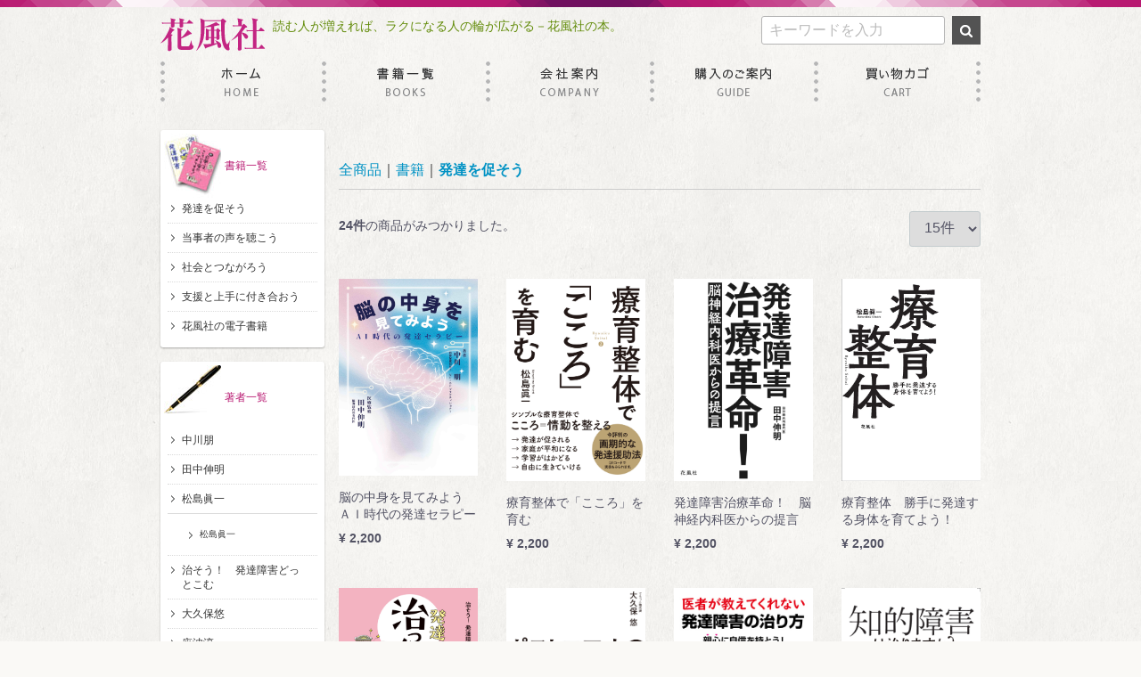

--- FILE ---
content_type: text/html; charset=UTF-8
request_url: http://kafusha.com/products/list?category_id=15&pageno=1
body_size: 30735
content:
<!doctype html>
<html lang="ja">
<head>
<meta charset="utf-8">
<meta http-equiv="X-UA-Compatible" content="IE=edge">
<title>
	発達を促そう	｜花風社 - 発達障害に関する本の出版
</title>
<meta name="viewport" content="width=device-width, initial-scale=1">
<link rel="icon" href="/template/default/img/common/favicon.ico">
<link rel="stylesheet" href="/template/default/css/style.css?v=3.0.10">
<link rel="stylesheet" href="/template/default/css/slick.css?v=3.0.10">
<link rel="stylesheet" href="/template/default/css/default.css?v=3.0.10">
<!-- for original theme CSS -->

<script src="https://ajax.googleapis.com/ajax/libs/jquery/1.11.3/jquery.min.js"></script>
<script>window.jQuery || document.write('<script src="/template/default/js/vendor/jquery-1.11.3.min.js?v=3.0.10"><\/script>')</script>


</head>
<body id="page_product_list" class="product_page">
<div id="wrapper">
    <header id="header">
        <div class="container-fluid inner">
                                                            <!-- ▼ロゴ -->
                         <div class="header_logo_area">
                <h1 class="header_logo"><a href="http://kafusha.com/"><img src="/template/default/img/common/logo02.png" alt="花風社" width="118"></a></h1>
                <p class="copy">読む人が増えれば、ラクになる人の輪が広がる－花風社の本。</p>
            </div>
        <!-- ▲ロゴ -->
    <!-- ▼商品検索 -->
            <div class="drawer_block pc header_bottom_area">
    <div id="search" class="search">
        <form method="get" id="searchform" action="/products/list">
            <div class="search_inner">
                <div class="input_search clearfix">
                    <input type="search" id="name" name="name" maxlength="50" placeholder="キーワードを入力" class="form-control" />
                    <button type="submit" class="bt_search"><svg class="cb cb-search"><use xlink:href="#cb-search" /></svg></button>
                </div>
            </div>
           <div class="extra-form">
                                                                                                                                                                                                                                                    </div>
         </form>
    </div>
</div>
        <!-- ▲商品検索 -->
    <!-- ▼グローバルナビ -->
            <!--#navi//-->
<nav id="navi" class="drawer_block pc">
<div id="navi_body">

<ul class="menu">
<li id="navi_home"><a href="/">HOME</a></li>
<li id="navi_books"><a href="/products/list">書籍一覧</a></li>
<li id="navi_company"><a href="/help/about">会社案内</a></li>
<li id="navi_guide"><a href="/help/guide ">購入のご案内</a></li>
<li id="navi_cart"><a href="/cart">買い物カゴ</a></li>
</ul>
</div>
</nav>
<!--//#navi-->
        <!-- ▲グローバルナビ -->

                                                    <p id="btn_menu"><a class="nav-trigger" href="#nav">Menu<span></span></a></p>
        </div>
    </header>

    <div id="contents" class="theme_side_left">

        <div id="contents_top">
                                            </div>

        <div class="container-fluid inner">
                                        <div id="side_left" class="side pc">
                                            <!-- ▼サイドバー -->
            <div class="widget-area" id="primary">
<aside class="widget-container sub_navi-widget" id="sub_navi-3">


<div class="topic_menu books">
<div class="topic_body">
<h1 class="widget-title">書籍一覧</h1>
    <ul class="menu">
            	                    				    <li>
        <a href="http://kafusha.com/products/list?category_id=15">
            発達を促そう
        </a>
            </li>

            				    <li>
        <a href="http://kafusha.com/products/list?category_id=16">
            当事者の声を聴こう
        </a>
            </li>

            				    <li>
        <a href="http://kafusha.com/products/list?category_id=17">
            社会とつながろう
        </a>
            </li>

            				    <li>
        <a href="http://kafusha.com/products/list?category_id=18">
            支援と上手に付き合おう
        </a>
            </li>

            				    <li>
        <a href="http://kafusha.com/products/list?category_id=33">
            花風社の電子書籍
        </a>
            </li>

                    	        	        	    </ul> <!-- category-nav -->
</div><!--//.topic_body-->
</div>

<div class="topic_menu writter">
<div class="topic_body">
<h1 class="widget-title">著者一覧</h1>
    <ul class="menu">
            	        	                    				    <li>
        <a href="http://kafusha.com/products/list?category_id=42">
            中川朋
        </a>
            </li>

            				    <li>
        <a href="http://kafusha.com/products/list?category_id=40">
            田中伸明
        </a>
            </li>

            				    <li>
        <a href="http://kafusha.com/products/list?category_id=38">
            松島眞一
        </a>
                    <ul>
                                    <li>
        <a href="http://kafusha.com/products/list?category_id=39">
            松島眞一
        </a>
            </li>

                        </ul>
            </li>

            				    <li>
        <a href="http://kafusha.com/products/list?category_id=37">
            治そう！　発達障害どっとこむ
        </a>
            </li>

            				    <li>
        <a href="http://kafusha.com/products/list?category_id=36">
            大久保悠
        </a>
            </li>

            				    <li>
        <a href="http://kafusha.com/products/list?category_id=35">
            座波淳
        </a>
            </li>

            				    <li>
        <a href="http://kafusha.com/products/list?category_id=34">
            廣木道心
        </a>
            </li>

            				    <li>
        <a href="http://kafusha.com/products/list?category_id=31">
            榎本澄雄
        </a>
            </li>

            				    <li>
        <a href="http://kafusha.com/products/list?category_id=19">
            愛甲修子
        </a>
            </li>

            				    <li>
        <a href="http://kafusha.com/products/list?category_id=10">
            浅見　淳子
        </a>
            </li>

            				    <li>
        <a href="http://kafusha.com/products/list?category_id=24">
            岩永竜一郎
        </a>
            </li>

            				    <li>
        <a href="http://kafusha.com/products/list?category_id=26">
            神田橋條治
        </a>
            </li>

            				    <li>
        <a href="http://kafusha.com/products/list?category_id=9">
            栗本　啓司
        </a>
            </li>

            				    <li>
        <a href="http://kafusha.com/products/list?category_id=13">
            こより
        </a>
            </li>

            				    <li>
        <a href="http://kafusha.com/products/list?category_id=27">
            竹島尚子
        </a>
            </li>

            				    <li>
        <a href="http://kafusha.com/products/list?category_id=25">
            中田大地
        </a>
            </li>

            				    <li>
        <a href="http://kafusha.com/products/list?category_id=29">
            長沼睦雄
        </a>
            </li>

            				    <li>
        <a href="http://kafusha.com/products/list?category_id=14">
            南雲　明彦
        </a>
            </li>

            				    <li>
        <a href="http://kafusha.com/products/list?category_id=12">
            ニキ・リンコ
        </a>
            </li>

            				    <li>
        <a href="http://kafusha.com/products/list?category_id=22">
            灰谷孝
        </a>
            </li>

            				    <li>
        <a href="http://kafusha.com/products/list?category_id=28">
            服巻智子
        </a>
            </li>

            				    <li>
        <a href="http://kafusha.com/products/list?category_id=11">
            藤家　寛子
        </a>
            </li>

            				    <li>
        <a href="http://kafusha.com/products/list?category_id=23">
            社会（みんな）の中で生きる子どもを育む会
        </a>
            </li>

                    	        	    </ul> <!-- category-nav -->
</div><!--//.topic_body-->
</div>

<div class="topic_inquiry">
<div class="topic_body">
<h1><a href="/contact">お問い合わせはこちら</a></h1>
<div class="wrap">
<div class="overflow">
<p class="m_b_0">お気軽にご連絡ください</p>
<img src="/template/default/img/common/bn_mail.png" alt="">
</div><!--//.overflow-->
</div><!--//.wrap-->
</div><!--//.topic_body-->
</div>

<a href="http://blog.goo.ne.jp/tabby222" target="_blank"><img class="bn" src="/template/default/img/common/bn_blog.gif" alt=""></a>

<a href="https://naosouhattatushogai.com/" target="_blank"><img class="bn" src="http://ec.kafusha.com/admin/content/file_view?file=%2Fhome%2Fkafusha%2Fwww%2Fec.kafusha.com%2Fhtml%2Fuser_data%2F%E3%83%90%E3%83%8A%E3%83%BC.gif" alt="治そう発達障害どっとこむ"></a>

</aside>
</div><!-- #primary end -->



        <!-- ▲サイドバー -->

                                    </div>
                        
            <div id="main">
                                                
                <div id="main_middle">
                        <form name="form1" id="form1" method="get" action="?">
        <input type="hidden" id="mode" name="mode" class="form-control" />                                                                                    <input type="hidden" value="15" id="category_id" name="category_id">
                                                                                                                                                                                                                                                                                                                                                                                                                                                                                                                                                                                                                                                                                                                                <input type="hidden" id="name" name="name" maxlength="50" class="form-control" /><input type="hidden" id="pageno" name="pageno" class="form-control" value="1" />                                            <input type="hidden" value="15" id="disp_number" name="disp_number">
                                                                                                                                <input type="hidden" value="3" id="orderby" name="orderby">
                                                                                    
    </form>
    <!-- ▼topicpath▼ -->
    <div id="topicpath" class="row">
        <ol id="list_header_menu">
            <li><a href="http://kafusha.com/products/list">全商品</a></li>
                                                <li><a href="http://kafusha.com/products/list?category_id=7">書籍</a></li>
                                    <li><a href="http://kafusha.com/products/list?category_id=15">発達を促そう</a></li>
                                                </ol>
    </div>
    <!-- ▲topicpath▲ -->
    <div id="result_info_box" class="row">
        <form name="page_navi_top" id="page_navi_top" action="?">
            <p id="result_info_box__item_count" class="intro col-sm-6"><strong><span id="productscount">24</span>件</strong>の商品がみつかりました。
            </p>

            <div id="result_info_box__menu_box" class="col-sm-6 no-padding">
                <ul id="result_info_box__menu" class="pagenumberarea clearfix">
                    <li id="result_info_box__disp_menu">
                        <select id="" name="disp_number" onchange="javascript:fnChangeDispNumber(this.value);" class="form-control">            <option value="15" >15件</option>            <option value="30" >30件</option>            <option value="50" >50件</option></select>
                    </li>
<!--                    <li id="result_info_box__order_menu">
                        <select id="" name="orderby" onchange="javascript:fnChangeOrderBy(this.value);" class="form-control">            <option value="3" >おすすめ順</option>            <option value="1" >価格順</option>            <option value="2" >新着順</option></select>
                    </li>-->
                </ul>
            </div>

            
            

        </form>
    </div>

    <!-- ▼item_list▼ -->
    <div id="item_list">
        <div class="row no-padding">
                            <div id="result_list_box--61" class="col-sm-3 col-xs-6">
                    <div id="result_list__item--61" class="product_item">
                        <a href="http://kafusha.com/products/detail/61">
                            <div id="result_list__image--61" class="item_photo">
                                <img src="/upload/save_image/0714124213_68747c95b88b2.jpg">
                            </div>
                            <dl id="result_list__detail--61">
                                <dt id="result_list__name--61" class="item_name">脳の中身を見てみよう　ＡＩ時代の発達セラピー</dt>
                                                                                                    <dd id="result_list__price02_inc_tax--61" class="item_price">¥ 2,200</dd>
                                                            </dl>
                        </a>
                    </div>
                </div>
                            <div id="result_list_box--60" class="col-sm-3 col-xs-6">
                    <div id="result_list__item--60" class="product_item">
                        <a href="http://kafusha.com/products/detail/60">
                            <div id="result_list__image--60" class="item_photo">
                                <img src="/upload/save_image/0723110541_669f0ff509974.jpg">
                            </div>
                            <dl id="result_list__detail--60">
                                <dt id="result_list__name--60" class="item_name">療育整体で「こころ」を育む</dt>
                                                                                                    <dd id="result_list__price02_inc_tax--60" class="item_price">¥ 2,200</dd>
                                                            </dl>
                        </a>
                    </div>
                </div>
                            <div id="result_list_box--59" class="col-sm-3 col-xs-6">
                    <div id="result_list__item--59" class="product_item">
                        <a href="http://kafusha.com/products/detail/59">
                            <div id="result_list__image--59" class="item_photo">
                                <img src="/upload/save_image/1031080156_654035e4c3d88.jpg">
                            </div>
                            <dl id="result_list__detail--59">
                                <dt id="result_list__name--59" class="item_name">発達障害治療革命！　脳神経内科医からの提言</dt>
                                                                                                    <dd id="result_list__price02_inc_tax--59" class="item_price">¥ 2,200</dd>
                                                            </dl>
                        </a>
                    </div>
                </div>
                            <div id="result_list_box--58" class="col-sm-3 col-xs-6">
                    <div id="result_list__item--58" class="product_item">
                        <a href="http://kafusha.com/products/detail/58">
                            <div id="result_list__image--58" class="item_photo">
                                <img src="/upload/save_image/0127101918_63d3269695e09.jpg">
                            </div>
                            <dl id="result_list__detail--58">
                                <dt id="result_list__name--58" class="item_name">療育整体　勝手に発達する身体を育てよう！</dt>
                                                                                                    <dd id="result_list__price02_inc_tax--58" class="item_price">¥ 2,200</dd>
                                                            </dl>
                        </a>
                    </div>
                </div>
                            <div id="result_list_box--57" class="col-sm-3 col-xs-6">
                    <div id="result_list__item--57" class="product_item">
                        <a href="http://kafusha.com/products/detail/57">
                            <div id="result_list__image--57" class="item_photo">
                                <img src="/upload/save_image/0714064211_62cf3c330d474.jpg">
                            </div>
                            <dl id="result_list__detail--57">
                                <dt id="result_list__name--57" class="item_name">発達障害、治った自慢大会！</dt>
                                                                                                    <dd id="result_list__price02_inc_tax--57" class="item_price">¥ 2,200</dd>
                                                            </dl>
                        </a>
                    </div>
                </div>
                            <div id="result_list_box--56" class="col-sm-3 col-xs-6">
                    <div id="result_list__item--56" class="product_item">
                        <a href="http://kafusha.com/products/detail/56">
                            <div id="result_list__image--56" class="item_photo">
                                <img src="/upload/save_image/1201141006_61a703ae0c12a.jpg">
                            </div>
                            <dl id="result_list__detail--56">
                                <dt id="result_list__name--56" class="item_name">ポストコロナの発達援助論  発達の機会を奪われた子ども達に今からできること</dt>
                                                                                                    <dd id="result_list__price02_inc_tax--56" class="item_price">¥ 1,650</dd>
                                                            </dl>
                        </a>
                    </div>
                </div>
                            <div id="result_list_box--55" class="col-sm-3 col-xs-6">
                    <div id="result_list__item--55" class="product_item">
                        <a href="http://kafusha.com/products/detail/55">
                            <div id="result_list__image--55" class="item_photo">
                                <img src="/upload/save_image/0817163756_611b6754a7553.jpg">
                            </div>
                            <dl id="result_list__detail--55">
                                <dt id="result_list__name--55" class="item_name">医者が教えてくれない発達障害の治り方　１　親心に自信を持とう！</dt>
                                                                                                    <dd id="result_list__price02_inc_tax--55" class="item_price">¥ 2,200</dd>
                                                            </dl>
                        </a>
                    </div>
                </div>
                            <div id="result_list_box--52" class="col-sm-3 col-xs-6">
                    <div id="result_list__item--52" class="product_item">
                        <a href="http://kafusha.com/products/detail/52">
                            <div id="result_list__image--52" class="item_photo">
                                <img src="/upload/save_image/0121191245_5e26ce9d85f39.jpg">
                            </div>
                            <dl id="result_list__detail--52">
                                <dt id="result_list__name--52" class="item_name">知的障害は治りますか？</dt>
                                                                                                    <dd id="result_list__price02_inc_tax--52" class="item_price">¥ 2,200</dd>
                                                            </dl>
                        </a>
                    </div>
                </div>
                            <div id="result_list_box--44" class="col-sm-3 col-xs-6">
                    <div id="result_list__item--44" class="product_item">
                        <a href="http://kafusha.com/products/detail/44">
                            <div id="result_list__image--44" class="item_photo">
                                <img src="/upload/save_image/0403122525_5ac2f425457f1.jpg">
                            </div>
                            <dl id="result_list__detail--44">
                                <dt id="result_list__name--44" class="item_name">感覚過敏は治りますか？</dt>
                                                                                                    <dd id="result_list__price02_inc_tax--44" class="item_price">¥ 2,200</dd>
                                                            </dl>
                        </a>
                    </div>
                </div>
                            <div id="result_list_box--39" class="col-sm-3 col-xs-6">
                    <div id="result_list__item--39" class="product_item">
                        <a href="http://kafusha.com/products/detail/39">
                            <div id="result_list__image--39" class="item_photo">
                                <img src="/upload/save_image/0719081404_596e963cd535b.jpg">
                            </div>
                            <dl id="result_list__detail--39">
                                <dt id="result_list__name--39" class="item_name">発達障害、治るが勝ち！　自分の生き方を自分で決めたい人たちへ</dt>
                                                                                                    <dd id="result_list__price02_inc_tax--39" class="item_price">¥ 2,200</dd>
                                                            </dl>
                        </a>
                    </div>
                </div>
                            <div id="result_list_box--38" class="col-sm-3 col-xs-6">
                    <div id="result_list__item--38" class="product_item">
                        <a href="http://kafusha.com/products/detail/38">
                            <div id="result_list__image--38" class="item_photo">
                                <img src="/upload/save_image/0408092955_58e82f0317d54.jpg">
                            </div>
                            <dl id="result_list__detail--38">
                                <dt id="result_list__name--38" class="item_name">人間脳の根っこを育てる　進化の過程をたどる発達の近道</dt>
                                                                                                    <dd id="result_list__price02_inc_tax--38" class="item_price">¥ 2,200</dd>
                                                            </dl>
                        </a>
                    </div>
                </div>
                            <div id="result_list_box--28" class="col-sm-3 col-xs-6">
                    <div id="result_list__item--28" class="product_item">
                        <a href="http://kafusha.com/products/detail/28">
                            <div id="result_list__image--28" class="item_photo">
                                <img src="/upload/save_image/0324171435_58d4d56b175f6.jpg">
                            </div>
                            <dl id="result_list__detail--28">
                                <dt id="result_list__name--28" class="item_name">自閉っ子は必ず成長する</dt>
                                                                                                    <dd id="result_list__price02_inc_tax--28" class="item_price">¥ 1,980</dd>
                                                            </dl>
                        </a>
                    </div>
                </div>
                            <div id="result_list_box--27" class="col-sm-3 col-xs-6">
                    <div id="result_list__item--27" class="product_item">
                        <a href="http://kafusha.com/products/detail/27">
                            <div id="result_list__image--27" class="item_photo">
                                <img src="/upload/save_image/0324165907_58d4d1cb1fa6e.jpg">
                            </div>
                            <dl id="result_list__detail--27">
                                <dt id="result_list__name--27" class="item_name">大丈夫！　すくすくのびたよ　自閉っ子</dt>
                                                                                                    <dd id="result_list__price02_inc_tax--27" class="item_price">¥ 1,760</dd>
                                                            </dl>
                        </a>
                    </div>
                </div>
                            <div id="result_list_box--26" class="col-sm-3 col-xs-6">
                    <div id="result_list__item--26" class="product_item">
                        <a href="http://kafusha.com/products/detail/26">
                            <div id="result_list__image--26" class="item_photo">
                                <img src="/upload/save_image/0324122759_58d4923f676e8.jpg">
                            </div>
                            <dl id="result_list__detail--26">
                                <dt id="result_list__name--26" class="item_name">続　自閉っ子、こういう風にできてます！ 　　　　　　　　　　　自立のための身体づくり</dt>
                                                                                                    <dd id="result_list__price02_inc_tax--26" class="item_price">¥ 1,760</dd>
                                                            </dl>
                        </a>
                    </div>
                </div>
                            <div id="result_list_box--25" class="col-sm-3 col-xs-6">
                    <div id="result_list__item--25" class="product_item">
                        <a href="http://kafusha.com/products/detail/25">
                            <div id="result_list__image--25" class="item_photo">
                                <img src="/upload/save_image/0324121816_58d48ff8da6b4.jpg">
                            </div>
                            <dl id="result_list__detail--25">
                                <dt id="result_list__name--25" class="item_name">続々　自閉っ子、こういう風にできてます！ 　　　　　　自立のための環境づくり</dt>
                                                                                                    <dd id="result_list__price02_inc_tax--25" class="item_price">¥ 1,760</dd>
                                                            </dl>
                        </a>
                    </div>
                </div>
                    </div>

    </div>
    <!-- ▲item_list▲ -->
            <div id="pagination_wrap" class="pagination">
    <ul>
        
                                    <li class="pagenation__item active"><a href="/products/list?category_id=15&amp;pageno=1"> 1 </a></li>
                                                <li class="pagenation__item"><a href="/products/list?category_id=15&amp;pageno=2"> 2 </a></li>
                    
                    <li class="pagenation__item-next">
                <a href="/products/list?category_id=15&amp;pageno=2"
                   aria-label="Next"><span aria-hidden="true">次へ</span></a>
            </li>
            </ul>
</div>
                    </div>

                                                            </div>

                                    
                                    
        </div>

        <footer id="footer">
                                                            <!-- ▼フッター -->
            <div class="container-fluid inner">
    <ul>
        <li><a href="http://kafusha.com/help/about">当サイトについて</a></li>
        <li><a href="http://kafusha.com/help/privacy">プライバシーポリシー</a></li>
        <li><a href="http://kafusha.com/help/tradelaw">特定商取引法に基づく表記</a></li>
        <li><a href="http://kafusha.com/contact">お問い合わせ</a></li>
    </ul>
    <div class="footer_logo_area">
        <p class="copyright">
            <small>copyright (c) 花風社 all rights reserved.</small>
        </p>
    </div>
</div>
        <!-- ▲フッター -->

                                        
        </footer>

    </div>

    <div id="drawer" class="drawer sp">
    </div>

</div>

<div class="overlay"></div>

<script src="/template/default/js/vendor/bootstrap.custom.min.js?v=3.0.10"></script>
<script src="/template/default/js/vendor/slick.min.js?v=3.0.10"></script>
<script src="/template/default/js/function.js?v=3.0.10"></script>
<script src="/template/default/js/eccube.js?v=3.0.10"></script>
<script>
$(function () {
    $('#drawer').append($('.drawer_block').clone(true).children());
    $.ajax({
        url: '/template/default/img/common/svg.html',
        type: 'GET',
        dataType: 'html',
    }).done(function(data){
        $('body').prepend(data);
    }).fail(function(data){
    });
});
</script>
    <script>
        // 並び順を変更
        function fnChangeOrderBy(orderby) {
            eccube.setValue('orderby', orderby);
            eccube.setValue('pageno', 1);
            eccube.submitForm();
        }

        // 表示件数を変更
        function fnChangeDispNumber(dispNumber) {
            eccube.setValue('disp_number', dispNumber);
            eccube.setValue('pageno', 1);
            eccube.submitForm();
        }
        // 商品表示BOXの高さを揃える
        $(window).load(function() {
            $('.product_item').matchHeight();
        });
    </script>
</body>
</html>


--- FILE ---
content_type: text/css
request_url: http://kafusha.com/template/default/css/font.css
body_size: 995
content:
@charset "utf-8";

/***Win Netscape & Opera  Mac Opera****/
/***文字装飾の設定　ここから****/

body,th,td {
}
th,td {
}

h1 {
}
#side_left h1 {
/*	font-size : 12px ;*/
	font-size : 85% ;
}
#content h1 {
/*	font-size : 24px ;*/
}

h2 {
/*	font-size:20px;*/
}
#sidebar h2,#navi h2,#subnavi h2 {
/*	font-size:14px;*/
}
#footer h2{
/*	font-size:14px;*/
}

h3{
/*	font-size: 16px ;*/
}
#sidebar h3,#navi h3,#subnavi h3 {
/*	font-size:14px;*/
}
h4{
/*	font-size: 16px ;*/
}

#header_caption p{
/*	font-size:11px;*/
}
#side_left .topic_menu li{
/*	font-size : 12px ;*/
	font-size : 85% ;
}
#subnavi p{
/*	font-size:14px;*/
}
#subnavi li{
/*	font-size:11px;*/
}
#footer address,
#footer p{
/*	font-size:11px;*/
}

.text_xl{
/*	font-size:20px;*/
}
.text_l{
/*	font-size:16px;*/
}
.text_m{
/*	font-size:13px;*/
}
.text_s{
/*	font-size:12px;*/
}
.text_xs{
/*	font-size:11px;*/
}



input[type=button],
input[type=submit] {
/*	font-size:16px;*/
}


/***文字装飾の設定　ここまで****/


--- FILE ---
content_type: text/css
request_url: http://kafusha.com/template/default/css/module.css
body_size: 3690
content:


/***カラー設定　ここから***/

/*---------------------------------------------------------------------------*/

.color_blue {
	color:#003399 ;
}
.color_gray {
	color:#999;
}
.color_green {
/*	color:#486A00;*/
	color:#009e96;
}
.color_red {
	color:#C00;
}
.color_white {
	color:#FFF;
}
.color_yellow{
	color:#cc9900 ;
}



.bg_red{
	color:#fff ;
	background-color:#cc0000 ;
}
.bg_orange{
	background-color:#ff9966;
}
.bg_yellow{
	background-color:#ffff66;
}
.bg_rightyellow{
	background-color:#FFFFE0;
}
.bg_rightgreen {
	background-color:#ccff66;
}
.bg_green{
	color:#FFF;
	background-color:#486A00 !important;
}
.bg_blue{
	color:#FFF;
	background-color:#064D79 !important;
}
.bg_gray{
	background-color:#F5F5F5 !important;
}
.bg_darkgray{
	background-color:#D9D9D9 !important;
}
.bg_white{
	background-color:#FFF !important;
}


/***カラー設定　ここまで***/

/*---------------------------------------------------------------------------*/


.al_l{
	text-align:left !important;
}
.al_r{
	text-align:right !important;
}
.al_c{
	text-align:center !important;
}
.fl_l{
	float:left;
}
.fl_r{
	float:right;
}

/***余白設定　ここから***/

/*---------------------------------------------------------------------------*/

.m_t_8{
				margin-top:8px !important;
}
.m_t_16{
				margin-top:16px !important;
}
.m_t_32{
				margin-top:32px !important;
}
.m_b_0{
				margin-bottom:0px !important;
}
.m_b_8{
				margin-bottom:8px !important;
}
.m_b_16{
				margin-bottom:16px !important;
}
.m_b_32{
				margin-bottom:32px !important;
}

.m_l_8{
				margin-left:8px !important;
}
.m_l_16{
				margin-left:16px !important;
}
.m_l_32{
				margin-left:32px !important;
}
.m_r_8{
				margin-right:8px !important;
}
.m_r_16{
				margin-right:16px !important;
}
.m_r_32{
				margin-right:32px !important;
}
.m_l_420{
				margin-left:420px !important;
}
.m_l_320{
				margin-left:320px !important;
}
.m_r_420{
				margin-right:420px !important;
}
.m_r_320{
				margin-right:320px !important;
}

.m_0_0_8_0{
	margin:0 0 8px 0;
}


.p_l_8{
	padding-left:8px !important;
}
.p_l_16{
	padding-left:16px !important;
}
.p_l_32{
	padding-left:32px !important;
}
.p_r_8{
	padding-right:8px !important;
}
.p_r_16{
	padding-right:16px !important;
}
.p_r_32{
	padding-right:32px !important;
}

.p_0_0_0_0{
	padding:0 !important;
}
.p_0_2_2_0{
	padding:0 2px 2px 0 !important;
}
.p_0_0_2_0{
	padding:0 0px 2px 0 !important;
}
.p_0_8_8_0{
	padding:0 8px 8px 0 !important;
}
.p_0_0_8_0{
	padding:0 0px 8px 0 !important;
}
.p_8_8_8_8{
	padding:8px 8px 8px 8px !important;
}

/***ブロック設定　ここから***/
/*---------------------------------------------------------------------------*/
.w_10per{
	width:10%;
}
.w_20per{
	width:20%;
}
.w_25per{
	width:25%;
}
.w_30per{
	width:30%;
}
.w_35per{
	width:35%;
}
.w_40per{
	width:40%;
}
.w_45per{
	width:45%;
}
.w_50per{
	width:50%;
}
.block_318{
	float:left;
	padding:0 0px 8px 0;
	width:318px;
	voice-family: "\"}\"";
	voice-family: inherit;
	width:318px;
}
.block_327{
	float:left;
	padding:0 9px 8px 0;
	width:327px;
	voice-family: "\"}\"";
	voice-family: inherit;
	width:318px;
}
.block_350{
	float:left;
	padding:0 0px 8px 0;
	width:350px;
	voice-family: "\"}\"";
	voice-family: inherit;
	width:350px;
}
.block_380{
	float:left;
	padding:0 0px 8px 0;
	width:380px;
	voice-family: "\"}\"";
	voice-family: inherit;
	width:380px;
}
.block_388{
	float:left;
	padding:0 8px 8px 0;
	width:388px;
	voice-family: "\"}\"";
	voice-family: inherit;
	width:380px;
}

/***ブロック設定　ここまで***/

.overflow{
	overflow:hidden;
	/zoom:1;
}
.wrap{
}
.wrap:after{
	content:".";
	display:block;
	clear:both;
	height:0;
	visibility:hidden;
}


